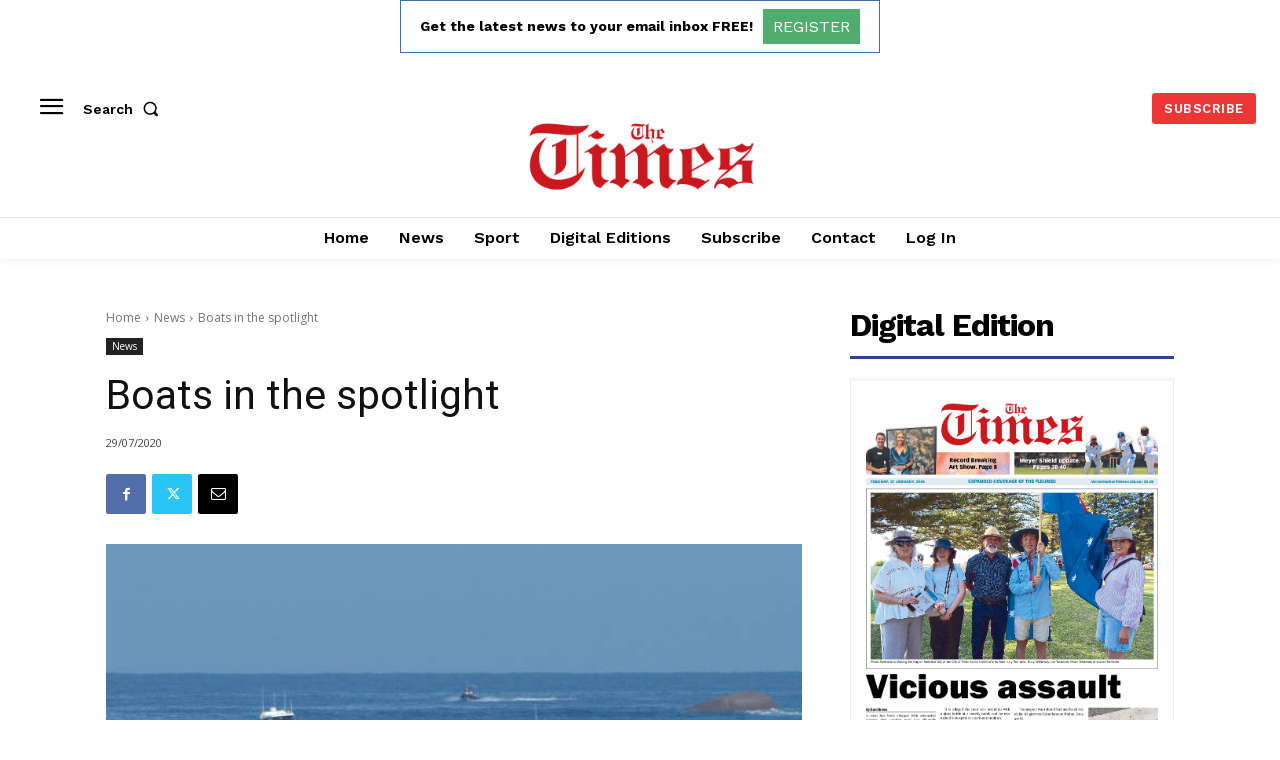

--- FILE ---
content_type: text/html; charset=utf-8
request_url: https://www.google.com/recaptcha/api2/aframe
body_size: 266
content:
<!DOCTYPE HTML><html><head><meta http-equiv="content-type" content="text/html; charset=UTF-8"></head><body><script nonce="ITtvXagySO56hizZtSrpmA">/** Anti-fraud and anti-abuse applications only. See google.com/recaptcha */ try{var clients={'sodar':'https://pagead2.googlesyndication.com/pagead/sodar?'};window.addEventListener("message",function(a){try{if(a.source===window.parent){var b=JSON.parse(a.data);var c=clients[b['id']];if(c){var d=document.createElement('img');d.src=c+b['params']+'&rc='+(localStorage.getItem("rc::a")?sessionStorage.getItem("rc::b"):"");window.document.body.appendChild(d);sessionStorage.setItem("rc::e",parseInt(sessionStorage.getItem("rc::e")||0)+1);localStorage.setItem("rc::h",'1769693552493');}}}catch(b){}});window.parent.postMessage("_grecaptcha_ready", "*");}catch(b){}</script></body></html>